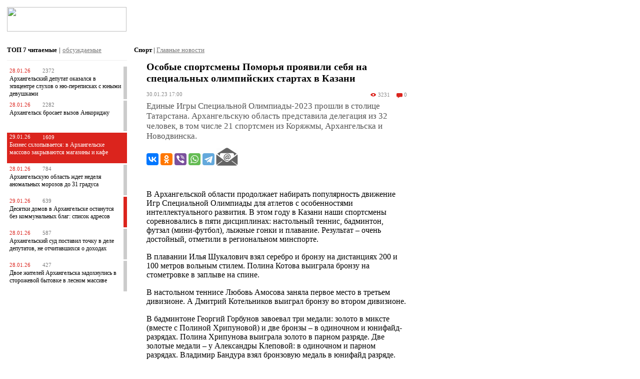

--- FILE ---
content_type: text/html; charset=windows-1251
request_url: https://www.news29.ru/m/sport/Sportsmeny_Pomorja_projavili_sebja_na_Edinyh_Igrah_Specialnoj_Olimpiady_2023/99734
body_size: 19756
content:
<!DOCTYPE html PUBLIC "-//W3C//DTD XHTML 1.0 Transitional//EN" "https://www.w3.org/TR/xhtml1/DTD/xhtml1-transitional.dtd">
<html xmlns="https://www.w3.org/1999/xhtml" xmlns:og="https://ogp.me/ns#" xmlns:fb="https://www.facebook.com/2008/fbml">
	<head>
		<meta http-equiv="Content-Type" content="text/html; charset=windows-1251" />
		<title>Особые спортсмены Поморья проявили себя на специальных олимпийских стартах в Казани - Спорт - Новости Архангельска </title>
		<meta name="keywords" content="новости Архангельска, news 29 ru, бронзу, медали, дивизионе, место, метров, Полина, Елизавета, взял, серебро, дистанции, золотые, выиграла, второе, разряде, парном, Дмитрий, разрядах, юнифайд, одиночном, золото" />
		<meta name="description" content="Единые Игры Специальной Олимпиады-2023 прошли в столице Татарстана. Архангельскую область представила делегация из 32 человек, в том числе 21 спортсмен из Коряжмы, Архангельска и Новодвинска. - новости Архангельска - Спорт" />
		
		<link rel="apple-touch-icon" href="//static.news29.ru/images/apple/apple-touch-icon.png"/>
		<link rel="apple-touch-icon-precomposed" href="//static.news29.ru/images/apple/apple-touch-icon-precomposed.png"/>
		
		<link rel="apple-touch-icon" sizes="152x152" href="//static.news29.ru/images/apple/apple-touch-icon-152x152.png"/>
		<link rel="apple-touch-icon-precomposed" sizes="152x152" href="//static.news29.ru/images/apple/apple-touch-icon-152x152-precomposed.png"/>	 
		<link rel="apple-touch-startup-image" href="//static.news29.ru/images/apple/apple-touch-icon-152x152.png">
		<meta name="apple-mobile-web-app-capable" content="yes" />
		<meta name="apple-mobile-web-app-title" content="News29.ru" />
		<meta charset="windows-1251">
        <script type="text/javascript">!function(){var t=document.createElement("script");t.type="text/javascript",t.async=!0,t.src="https://vk.com/js/api/openapi.js?169",t.onload=function(){VK.Retargeting.Init("VK-RTRG-1196318-hYJ3l"),VK.Retargeting.Hit()},document.head.appendChild(t)}();</script><noscript><img src="https://vk.com/rtrg?p=VK-RTRG-1196318-hYJ3l" style="position:fixed; left:-999px;" alt=""/></noscript>
    	<meta name="viewport" content="width=device-width; initial-scale=1.0; maximum-scale=5">
		<meta name="apple-itunes-app" content="app-id=1005030383">
				<meta property="og:image" content="https://www.news29.ru/i/plb.jpg"/>
								<meta name="og:type" content="article"/>
		<meta name="article:published_time" content="2023-01-30T17:00:00+03:00"/>
		<meta name="article:section" content="Спорт"/>
		<link rel="canonical" href="https://www.news29.ru/m/sport/Sportsmeny_Pomorja_projavili_sebja_na_Edinyh_Igrah_Specialnoj_Olimpiady_2023/99734"/>

        <script type="text/javascript" src="https://vk.com/js/api/openapi.js?167"></script>

        <script type="text/javascript">
          VK.init({apiId: 2236523, onlyWidgets: true});
        </script>


				
		<meta name="og:title" content="Особые спортсмены Поморья проявили себя на специальных олимпийских стартах в Казани - Спорт - Новости Архангельска "/>
		<meta name="og:description" content="Единые Игры Специальной Олимпиады-2023 прошли в столице Татарстана. Архангельскую область представила делегация из 32 человек, в том числе 21 спортсмен из Коряжмы, Архангельска и Новодвинска. - новости Архангельска - Спорт"/>
		<meta property="og:site_name" content="Новости Архангельска и области - News29.ru"/>
    	<meta name="twitter:site" content="@news29_ru"/>
				<!--<link rel="stylesheet" type="text/css" href="//static.news29.ru/css/main.m.css" />-->
		<style>
		html, body {
			margin: 0px;
			font-size: 9pt;
			min-height: 480px;
			font-family: Verdana;
			-ms-text-size-adjust:100%;
			-moz-text-size-adjust:100%;
			-webkit-text-size-adjust:100%;
			text-size-adjust:100%
		}
		
		
		
		body * {
			font-family: Verdana;
			
		}
		
		
		/* Scroller */
		.scrollable {
	        /*height: 300px;
	        width: 480px;*/
	        /*width: auto;*/
			position:relative;
			overflow:hidden;
			clear:both;
	        background-color: transparent;
	        border: none;
	        clear: both;
		}
		
		.ns_news {
		    /*-moz-user-select: none;
		    -webkit-user-select: none;
		    -ms-user-select: none;
		    -o-user-select: none;
		    user-select: none;*/
		}

		
	
		.scrollable div.item {
			display: table-cell;
	        vertical-align: middle;
	        position: relative;
			overflow: hidden;
			background-color: #ddd;
			/*width: 480px;
			height: 300px;	*/	
			text-align: center;
		}
	

		.scrollable .items {
			width:20000em;
			position:absolute;
			clear:both;
			margin:0;
			padding:0;
		}
	  
	    .scrollable .items .item img{
	    	width: auto !important;
	    	height: auto !important;
	    }
	    
	    .scroller_bar .left, .scroller_bar .right{
	    	display: none;
	    }
	    
	    
	    .left, .right, .bulls {
	    	float: left;
	    	cursor: pointer;
	    }
	    
	    
	    .bulls {
	    	margin-top: -5px;
	    }
	    .bulls div.nav {
	    	float: left;
	    	padding: 2px 0px 8px 8px;
	    	width: 11px;
	    	height: 11px;	
	    }
	    
	    .bulls div.bull {
	    	background-image: url(//static.news29.ru/images/design/m/icons/m-icons.png);
	    	width: 10px;
	    	height: 10px;
	    }
	    
	    .bulls div.grey {
	    	background-position: 0px -24px;
	    }
	    
	    .bulls div.red {
	    	background-position: -12px -24px;
	    }
	    
	    
	    
	    
	    .left, .right {
	    	font-weight: bold;
	    }
	    
	    #photoDescribe {
	    	text-align: left;
	    	color: #777;
	    	margin-top: 3px;
	    	font-size: 8pt;
	    }
		
		
		
		.redGLine {
			background-image: url(//static.news29.ru/images/design/m/top-line.png); background-position: 50% 50%; height: 5px; width: 100%
		}
		
		.menuFooterBlock {
			display: block;
		}
		
		
		
		/*.mob_left, .mob_right {
			margin: 15px 0px 2px 0px;
			clear: both;
		}*/
		
		.mob_left {
			width: 240px; 
			padding-top: 0px; 
			background-color: #eee; 
			margin: 7px 0px 7px 0px;
		}
		
		.mob_right {
			width: 180px; padding-top: 0px; background-color: #eee; margin: -1px 0px 7px 0px;
		}
		
		.mob_new {
			width: 100%; padding-top: 0px; background-color: #eee; margin: 15px 0px 10px 0px;
		}
		
		.mob_top {
			
		}
		
		.mob_top div, .mob_top span{
			color: #777;
			font-size: 8pt;
		}
		
		.mob_top div .mob_describe{
			color: #777;
			font-size: 7pt;
		}
		
		.mob_top_padder{
			padding: 8px 7px 0px 7px;
		}
		
		

		.mob_b {
			background-color: #ddd;
			margin: 7px 0px 7px 0px;
			width: 100%;
			clear: both;
			text-align: center;
		}
		
		.mob_b img {
			width: 100%; max-width: 320px; margin: 14px 0px 0px 0px;
		}
		
		.mob_describe {
			color: #777; 
			padding: 1px 5px 3px 5px; 
			/*text-align: center;*/
			font-size: 7pt;
		}
		
		h1 {
			margin: 0px;
			padding: 6px 0px 0px 7px;
			font-size: 9pt;
		}
		.subtitleLinkInActive {
			font-size: 7pt;
		}
		#header {
			background-color: #fff;
			display: block;
		}
		
		#topLine {
			background-image: url(//static.news29.ru/images/design/m/top-line.png); background-position: 50% 50%; height: 5px; width: 100%
		}

		
		#floatMenu{
			/*position: absolute; */
			/*z-index:5000; */
			width: 100%;
			/*max-width: 990px;*/
			display: none; 
			/*cursor: pointer;*/
			background-color: #777; 
			position: fixed; 
			top: 0;	
			bottom: 0;
			right: 0; 
			z-index: 10000;
			overflow-y: scroll ;
			overflow-x: none ;
			/* -webkit-overflow-scrolling: touch;*/
		}
		
		
		
		#Container {
			margin: 0px;
			padding: 0px 3px 0px 3px;
			display: block;
			/*background-color: #eee;*/
		}
		
		#cwInfo {
			float: left;
			height: 80px;
		}
		
		
		.social-icons-color {
			background: url(//static.news29.ru/images/design/m/icons/social.png) no-repeat;
			width: 24px;
			height: 24px;
			display: inline-block;
			margin-right: 15px;
			float: left;
		}
		
		
		.social-icons {
			background: url(//static.news29.ru/images/design/m/icons/social-mono.png) no-repeat;
			width: 24px;
			height: 24px;
			display: inline-block;
			margin-right: 15px;
			float: left;
		}
		
		
		
		.vk {
			background-position: 0px 0px;
		}
		.tw {
			background-position: 0px -25px;
		}
		.yt {
			background-position: 0px -50px;
		}		
		.nl {
			background-position: 0px -75px;
		}
		
		.ig {
			background-position: 0px -100px;
		}
		
		.social-icons-v {
			width: 24px;
			height: 24px;
			display: inline-block;
			margin-right: 15px;
			float: left;
		}
		
		.social-icons-v img {
			border: none;
		}
		
		.voter-icons {
			background: url(//static.news29.ru/images/design/m/icons/voter.png) no-repeat;
			width: 24px;
			height: 24px;
			display: inline-block;
			margin-left: 7px;
			margin-right: 7px;
			float: left;
			cursor: pointer;
		}
		
		.voter-score {
			height: 24px;
			display: inline-block;
			float: left;
			margin-top: 5px;
			
		}
		
		.like:hover {
			background-position: -24px 0px;
		}
		
		.like {
			background-position: 0px 0px;
		}
		
		
		.dislike:hover {
			background-position: -24px -24px;
		}
		
		.dislike {
			background-position: 0px -24px;
		}

		.m-icons {
			background: url(//static.news29.ru/images/design/v/m-icons.svg) no-repeat;
			width: 14px;
			height: 12px;
			display: inline-block;
			margin-right: 3px;
			margin-top: 1px;
			float: left;
		}
		
		.icon-view-normal {
			background-position: -2px 0px;
			
		}
		
		.icon-view-main {
			background-position: -2px -13px;
		}
		
		.icon-comment-normal {
			background-position: -20px 0px;
		}
		
		.icon-comment-main {
			background-position: -20px -13px;
		}
		
		.icon-photo-normal {
			background-position: -54px 0px;
		}
		
		.icon-photo-main {
			background-position: -54px -13px;
		}
		
		.icon-video-normal {
			background-position: -38px 0px;
			width: 12px;
		}
		
		.icon-video-main {
			background-position: -38px -13px;
			width: 12px;
		}
		
		
		
		
		.icon-label, .icon-label-main {
			color: #fff;
			float: right;
			display: inline-block;
			margin-top: 0px;
		}
		.icon-label-normal {
			color: #777;
			float: right;
			display: inline-block;
			margin-top: -1px;
		}
		

		.icon-data {
			margin: 0px 7px 0px 0px;
			color: #fff;
			float: left;
		}
		
		.icon-set {
			margin: 7px;
		}
		
		.icon-set * {
			font-size: 8pt;
		}
		
		
		.lead a {
		 	text-decoration: none;
		}
		
		/*#fullNewConteiner {
			margin-top: 7px;
		}*/
		
		#fullNewConteiner .lead {
			color: #555;
			font-size: 12pt;
		}
		
		#fullNewConteiner  .fulltext {
			
			font-size: 11pt;
			
		}
		
		
		#fullNewConteiner  .fulltext *{
			text-align: left !important;
			font-size: 11pt;
		}
		
		
		
		#weather{
			width: 130px;
			color: #999;
			margin-top: 10px;
		}
		
		.weatherCity {
			float: left; display: inline; margin-right: 17px;
			color: #999;
			margin-top: 12px;
		}
		
		.weatherInfo {
			color: #db241d;
			font-weight: bold;
		}
		
		#currency {
			color: #999;
			margin-top: 10px;
		}
		
		.currencyData{
			color: #db241d;
		}
		
		
		
		#scrollTop{ 
			display:none; 
			z-index:9999; 
			position:fixed;
			bottom:50px; left:10px; width:90px;
			background-color: #fff;
			padding: 10px;
			text-align: left;
			border: 1px solid #999;
		}
		
		
		#scrollTop img {
			margin: 0px 5px 0px 0px;
		}
		
		#scrollTop a {
			font-weight: bold;
			text-decoration: none;
			color: #999;
		}
		
		
		html {
			font-family: verdana;
			font-size: 9pt;
			min-width: 240px;
		}
	
	
		.newItemContainer {
			clear: both;
			padding: 0px 0px 7px 0px;
			display: inline-block;
			
			margin-bottom: 0px;
			margin-top: 0px;
			
			/*margin-right: 3px;
			margin-left: 7px;*/

		}
		
		.infoBox {
			padding: 0px 4px 0px 7px;
			margin-bottom: 7px;
		}
		
		.newsListContainer {
			margin: 0px 4px 0px 7px;
		}
		
		
		.infoBox .newItemBoxContainer {
			
			margin-bottom: 15px;
			clear: both;
			min-height: 115px;
		}
		
		.thinRedBorder {
			border: 1px solid #db241d;
		}
		
		.thinGreyBorder {
			border: 1px solid #ccc;
		}
		
		.topNewContainer {
			margin-bottom: 15px;
		}
		
		.greyBorder {
			border-right: 7px solid #ccc;
		}
		
		.redBorder {
			border-right: 7px solid #db241d;
		}
		
		.redBg {
			background-color: #db241d;
		}
		
		
		.redBg *{
			color: #fff !important;
		}
		
		
		
		
		
		.infoBox .newItemBoxContainer .dataContainer {
			display: table-cell;
		}
		
		

		.infoBox .newItemBoxContainer .imageContainer {
			float: left;
		}
		
		
		/*.infoBox .newItemBoxContainer .title{
			min-height: 78px;
			margin: 7px;
		}*/
		.infoBox .newItemBoxContainer .title a{
			text-decoration: none;
			color: #000;
			
		}
		
		.infoBox .newItemBoxContainer .stat{
			float: left;
		}
		
		
		
		.topNew {
			clear: both;
			padding: 0px 0px 0px 0px;
			margin: 0px 0px 0px 0px;
			display: inline-block;
			background-color: #777;
		}

		.topNew .breaker{
		  	clear: both;
		  	margin-top: 0px;
		  	padding-top: 2px;
		}
				
		.newItemContainer .imageContainer img {
			min-width: 85px;
			max-width: 85px;
			border: 1px solid #ccc;
			padding: 0px;
		}
		
		.commentItemContainer {
			margin-bottom: 18px;
		}
		
		.newItemContainer .dataContainer, .commentItemContainer .dataContainer {
			display: table-cell;
		}
		
		
		.newItemContainer .dataContainer .title {
			color: #c22;
			font-weight: bold;
			display: block;
			margin-bottom: 5px;
			
		}
		
		.commentItemContainer .commentInfoContainer .name {
			color: #db241d;
			font-weight: bold;
			display: block;
			margin-bottom: 5px;
		}
		
		.commentItemContainer .commentInfoContainer .adresse {
			color: #777;
			font-weight: normal;
			cursor: pointer;
		}
		
		
		
		
		.newItemContainer .dataContainer .title a {
			font-size: 10pt;
			
		}
		
		.topNew .dataContainer .title {
			color: #fff;
			font-weight: bold;
			display: block;
			margin-bottom: 5px;
			
		}
		
		.topNew .title {
			margin: 7px;
		}
	

		.newItemContainer .dataContainer .lead a {
			color: #000;
			text-decoration: none;
			
		}
		

		.newItemContainer .dataContainer .full_short_info {
			margin: 7px 0px 0px 0px;
			display: block;
			clear: both;
		}
		
		.newItemContainer .dataContainer .full_short_info .author span {
			color: #db241d;
			font-size: 7pt;
			font-weight: bold;
			text-decoration: underline;
		}
		
		.full_short_info {
			display: block;
		}
		
		.full_short_info div {
			color: #888;
			font-size: 8pt;
			
		}
	
		
		.full_short_info .info {
			float: left;
			display: block;
		}
		
		.full_short_info .info .video a {
			color:  #db241d;			
		}
		
		.newItemContainer .full_short_info .comment {
			color: #888;
			font-size: 7pt;
			border: 1px solid #ccc;
			width: 185px;
			min-height: 10px;
			margin: 0px 5px 0px 15px;
			float: left;
			padding: 11px;
		}
		
		.newItemContainer .full_short_info .unreadComments{
			clear: both; padding-top: 7px;
			margin-bottom: 25px;
		}
		.newItemContainer .full_short_info .unreadComments a{
			font-size: 10pt;
			color:  #db241d;	
		}
		.newItemContainer .full_short_info .unreadComments div{
			font-size: 10pt;
			text-decoration: underline;
			cursor: pointer;
		}
		
		
		
		#rightContainer, #leftContainer {
			min-height: 400px;
			background-color: #fff;
			/*border: 1px solid #ccc;*/
			/*padding: 3px;*/
		}
		
		#rightContainer{
			margin-left: 3px;
		}
		
		
		
		#leftContainer {
			float: left;
			/*width: 245px;*/
		}
		
		.Paginator {
			margin: 7px;
			display: block;
		}
		
		#mainContainer {
			display: block;
			background-color: #fff;
		}
		
		
		#fullNewConteiner {
		 margin: 7px 7px 10px 10px;
		}
		
		#fullNewConteiner .title {
			font-size: 12pt;
			font-weight: bold !important;
			color: #000;
			margin-top: 15px;
		}
		
		a.linkComPages {
			color: #db241d;
		}
		
		a.linkComPages, .comPageSelected{
			border: 1px solid #ddd;
			padding: 5px;
			display: block;
			width: auto;
			min-width: 15px;
			height: 15px;
			float: left;
			font-size: 9pt;
			margin-right: 3px;
			background-color: #f1f1f1;
		}
		
		#siteLogo {
		  	width: 117px;
		  	height: 24px;
		  	margin: 7px 0px 7px 7px;
		  	float: left;
		  	/*background:url(//static.news29.ru/images/design/m/logo/m-logo.png) no-repeat;*/
		  	background-position: 0px 0px;
		}
		
		
		
		#rightContainer, .comment, #leftContainer,/* .dataContainer .lead, .imageContainer,*/ .dataContainer .author/*, .dataContainer .viewscount */{
			display: none;
		}

		
		#newsContainer .title {
			color: #000;
			font-weight: bold;
			display: block;
			margin:  14px 0px 14px 0px;
		}
		
		#newsContainer .lead {
			font-weight: normal;
			margin: 0px 0px 7px 0px;
		}
		
		#newsContainer .fulltext  {
			margin: 7px 0px 7px 0px;
		}
		
		
		.menuItem {
			margin: 0px 14px 0px 14px;
			padding: 12px 10px 12px 5px; background-color: #777; color: #fff;
			border-bottom: 1px solid #ccc; display: block;
			text-decoration: none;
			font-size: 10pt;
		}
		
		#closeMenu {
			text-align: center; 
			width: 25px; 
			height: 25px; 
			cursor: pointer;
			margin: 0px 0px 0px 0px;
			background:url(//static.news29.ru/images/design/m/logo/m-logo.png) no-repeat;
		  	background-position: -290px 0px;
		  	margin-top: -30px;
			margin-right: 2px;
		  	float: right;
		}
		
		#closeMob {
			text-align: center; 
			width: 18px; 
			height: 25px; 
			cursor: pointer;
			margin: -3px 0px 0px 0px;
			background:url(//static.news29.ru/images/design/m/logo/m-logo.png) no-repeat;
		  	background-position: -290px 0px;
		  	float: right;
		}

		#mobileMenuButton {
			cursor: pointer;
			width: 25px; 
			height: 25px; 
			padding: 0px 0px 0px 0px; 
			float: right;
			margin-top: -30px;
			margin-right: 3px;
			background:url(//static.news29.ru/images/design/m/logo/m-logo.png) no-repeat;
		  	background-position: -250px 0px;
		}
		
		#mobileLoginButton {
			cursor: pointer;
			width: 25px; 
			height: 25px; 
			padding: 0px 0px 0px 0px; 
			float: right;
			margin-top: -30px;
			margin-right: 35px;
			background:url(//static.news29.ru/images/design/m/logo/m-logo.png) no-repeat;
		  	background-position: -590px 0px;
		}
		
		
		#mobileLoginButtonL {
			cursor: pointer;
			width: 25px; 
			height: 25px; 
			padding: 0px 0px 0px 0px; 
			float: right;
			margin-top: -30px;
			margin-right: 35px;
			background:url(//static.news29.ru/images/design/m/logo/m-logo.png) no-repeat;
		  	background-position: -550px 0px;
		}
		
		
		
	
		.topNew .title a{
			color:  #fff;
			font-size: 10pt;
			font-weight: bold;
			text-decoration: none;
		}
		
		.newItemContainer .title a{
			font-size: 9pt;
			color:  #000;
			font-weight: normal;
			text-decoration: none;
		}
		
		
	
		
		.newItemInfo * {
			color: #999;
		}
		
		.newItemInfo {
			color: #999;
		}
		
		
		#bannerP_1{
			clear: both;
			margin-top: 0px;
			width: 100%;
			text-align: center;
			background-color: #ddd;
		}
		
		.zen_title {
			margin-right: 5px;
			text-align: right;
		}
		.zen_title a {
			color: #555;
			font-size: 7pt;
		}
		
		.zen_title a:hover {
			color: #000;
			
		}
		
		.subtitleLinkInActive {
			color: #555;
		}
		.subtitleLinkInActive:hover {
			color: #000;
		}
		
		.topListSelect {
			padding: 7px 0px 12px 0px;
			border-bottom: 1px solid #eee;
		}
		
		.mainListSelect {
			padding: 7px 0px 2px 0px;
			/*border-bottom: 1px solid #eee;*/
		}
		
		.mainNew {
			margin-top: 9px;
		}
		.mainListSelect span{
			color: #777;
			text-decoration: underline;
		}
		
		
		
		.topListSelect span{
			cursor: pointer;
		}
		
		
		.topList {
			padding-top: 10px;
			width: 100%;
		}
		
		.topList .red {
			color: #db241d;
			margin-right: 7px;
		}

		.topList div.item {
			margin-bottom: 3px;
			font-size: 8pt;
			padding: 0px;
			color: #777;
			width: 100%;
			min-height: 55px;
			clear: both;
		}
		
		.topList div.itemTop {
			min-height: 55px;
			padding: 3px 0px 3px 0px;
			margin-left: 5px;
			margin-top: 2px;
		}
		
		.topList div.bGrey {
			border-right: 7px solid #ccc;
		}
		
		.topList div.bRed {
			border-right: 7px solid #db241d;
		}
		
		.topList div.bgRed {
			background-color: #db241d;
			border-right: 7px solid #db241d;
		}
		
		.topList div.bgRed * {
			color: #fff !important;
		}
		
		.topList div a{
			color: #000;
			text-decoration: none;
		}
		
		.topList {
			width: 240px;
		}
		
		/*РџРѕРґРІР°Р»*/
	    .menuFooterBlock {
	   		background-color: #777; clear: both;
	    }
	    .menuFooter * {
	    	font-size: 8pt;
	    } 
	    
	    .menuFooter {
	    	background: #eee; width: 100%; color: #777; padding: 10px 0px 0px 0px;
	    } 
	    
 		.footerMB {
	    	margin: 0px 10px 0px 10px;
	    }
	    .menuFooter a {
	    	text-decoration: none;
	    }
	    .menuFooterBlock .menuItem {
	    	margin-top: 0px; padding-left: 4px; padding-right: 0px; border-bottom: none;
	    	padding-bottom: 17px;
	    }
		
	    .footerLinks {
	    	display: none;
	    }
	    
	    .footerBreaker {
	    	clear: both;
	    	padding-top: 5px;
	    }
	    .fApps {
	    	float: left;
	    	margin-top: 25px;
	    }
	    
	    .fAge {

	    	font-size: 12pt; 
	    	float: right; 
	    	margin-top: 7px; 
	    	color: #c00; 
	    	font-weight: bold;
	    }
	    
	   
	    
	    .footerLB {
	    	margin-top: 5px; float: left; width: 80%;
	    }
	    
	    .extraFooter {
	       
	    	padding: 5px 5px 10px 5px;
	    	margin-top: 12px;
	    }
	    
	    #footerLinkCond {
	    	display: none;
	    }
	    
	    
	    .fsCounters {
			display: none;
		}
		
		
		.fulltext .author, .fulltext .author span{
			font-size: 9pt !important;
		}
		
		#pre-comments {
			margin: 15px 5px 0px 0px;
		}
		
		.commentItemContainer {
			padding: 5px 5px 5px 0px;
		}
		
		
		
		@media only screen and (min-width: 1px) {
			#bannerP_1 img{
				width: 100%;
				height: auto;
			}
			
		}
		
		@media only screen and (min-width: 640px) {
			#bannerP_1 img{
				max-width: 640px;
			}
		}

		
		
		
		@media only screen and (min-width: 1px) {
		  
		#vk-log, #n29-log {
			width: auto;
			max-width: 350px;
		}
		
		#mLoginFrm {
			width: auto;
			max-width: 370px;
		}
		
			
	
		#menuPadder{
			background-color: #444; 
			padding-left: 0px;
		}
		
		.menuFooterBlock {
			display: block;
		}
			.infoBox .newItemBoxContainer .imageContainer img {
				max-width: 85px;
				max-height: 85px;
			}	
			
			
			
			.infoBox .newItemBoxContainer {
				margin-bottom: 15px;
				min-height: 87px;
			}
			
			.infoBox .newItemBoxContainer .title{
				min-height: 56px;
				margin: 4px
			}

			
			.infoBox .newItemBoxContainer .title a{
				font-size: 10pt;
			}
			
			
			.menuItem {
			margin: 0px 7px 0px 7px;
		}
			
		
		  .mob_b {
			display: block;
		  }
		  
		  /*#siteLogo {
		  	width: 70%;
		  }*/
		  
		  #cwInfo {
		  	display: none;
		  }
		  #videoList {
			 margin-left: 0px;
		  }
		  
		  #newsList{
		  	/*margin: 15px 0px 0px 10px;
		  	font-size: 13pt;
		  	font-weight: bold;*/
		  }
		  
		  #imagesFrame{
		   margin: 0px 0px 0px 0px;
		  	/*width: auto;*/
		  	/*margin-left: 51px;*/
		  }
			
		 #Container {
				padding: 0px;
				display: block;
				margin: 0px 7px 0px 5px;
				/*background-color: #eee;*/
		 }
		
		 #mainContainer {
				width: 100%;
				float: left;
				/*padding: 0px 7px 0px 5px; */
		 }
		 #fullNewConteiner {
		 	margin: 7px 7px 10px 7px;
		 }
		 
		 
		 
		 #fullNewConteiner .fulltext {
			margin-left: 0px;
			margin-top: 30px;
		 }
		  #fullNewConteiner .fulltext_eq_pad {
			margin-left: 0px;
		 }

		  .line_separator {
		    clear: both;
			border-top: 1px solid #888;
			margin: 40px 0px 0px 0px;
		  }  
		  
		  /*#floatMenu{
			position: absolute; 
			z-index:100; 
			top: 8%; 
			left: 0px; 
			width: 100%; 
			display: none; 
			cursor: pointer;
		  }*/
		  
		  html * {
		  	font-size: 10pt;
		  } 


		  
		  		/*В«РґРµСЃСЊ СЃС‚РёР»Рё Р±РѕР»РµРµ СЂР°Р·СѓРјРЅС‹С…, РЅРѕ РІСЃРµ РµС‰Рµ РјРѕР±РёР»СЊРЅС‹С… СѓСЃС‚СЂРѕР№СЃС‚РІ. Android, iPhone  Рё С‚Р°Рє РґР°Р»РµРµ.*/
		  #rightContainer, 
		  #cwInfo, .comment, 
		  #leftContainer, 
		  .dataContainer .lead, 
		  .dataContainer .author/*, 
		  .dataContainer .viewscount*/ {
			display: none;
		  }
		   .topNew  .dataContainer .lead{
			 display: none;
		  }
		  
		  
		  .newItemContainer .imageContainer {
				float: left;
				padding: 0px 15px 0px 0px;
				margin-top: 3px;
		  }
		  
		  .topNew .imageContainer {
		 	    float: left;
		 	    padding: 0px 0px 0px 0px;
		 	    width: 100%;
		  }
		  
		  .topNew .imageContainer img{
		 	   /* float: left;
		 	    padding: 0px 0px 0px 0px;*/
		 	    width: 100%;
		  }
		  
		  
		  .newItemContainer .title{
			min-height: 70px;
		  }
		  
		  #myFeedback .date {
		    color: #888;
			font-size: 8pt;
		  }
		  
		  #fullNewConteiner .date {
			color: #888;
			font-size: 8pt;
		  }
		  
		  #fullNewConteiner .issue {
			color: #000;
			text-align: left;
			float: left;
			/*font-size: 12pt;*/
			font-weight: bold;
		  }
		
		  
		  .newsInfoContainer, .commentInfoContainer {
		 	clear: both;
		 	widht: 100%;
		 	background-image: url(//static.news29.ru/images/design/m/grey-line.gif);
		 	background-repeat: repeat-x;
		 	background-position: 0px 10px;
		 	color: #888;
		 	/*margin-bottom: 14px;*/
		 	margin-bottom: 4px;
		 	/*margin-right: 5px;*/
		  }

		
		
		
		
		
		.newsInfoContainer .date {
			float: left;
			background: #fff;
			padding: 0px 10px 0px 0px; 
			font-size: 8pt;
			width: 92px;
		}
		
		.commentInfoContainer .name {
			float: left;
			background: #fff;
			padding: 0px 10px 0px 0px; 
			font-size: 8pt;
			/*min-width: 92px;*/
		}
		
		.commentInfoContainer .dataContainer .date {
			width: 92px;
			float: left;
		}
		
		.commentInfoContainer .dataContainer .message {
			float: left;
		}
		
		
		
		
		.newsInfoContainer .issue {
			visibility: hidden;
			float: right;
			background: #fff;
			padding: 0px 0px 0px 10px; 
			font-size: 8pt;
		}

		
		.newItemContainer .icon{
			margin-left: 3px;
			width: 14px;
		}
		  
		  
		}
		
		
	
		@media only screen and (min-width: 240px) {
		
		
		
		
		
		/*
		.infoBox .newItemBoxContainer .title{
			margin-left: 5px;
		}
*/
		
		.mob_b {
			display: block;
		  }
		/*В«РґРµСЃСЊ СЃС‚РёР»Рё Р±РѕР»РµРµ СЂР°Р·СѓРјРЅС‹С…, РЅРѕ РІСЃРµ РµС‰Рµ РјРѕР±РёР»СЊРЅС‹С… СѓСЃС‚СЂРѕР№СЃС‚РІ. Android, iPhone  Рё С‚Р°Рє РґР°Р»РµРµ.*/
		  #rightContainer, 
		  #cwInfo, .comment, 
		  #leftContainer, 
		  .dataContainer .lead, 
		  .dataContainer .author/*, 
		  .dataContainer .viewscount*/ {
				display: none;
		  }
		  
		  .dataContainer .full_short_info * {
			font-size: 8pt;
		  }
		  
		  html * {
		  	font-size: 10pt;
		  } 
		  .line_separator {
		    clear: both;
			border-top: 1px solid #888;
			margin: 40px 0px 0px 0px;
		  }  
		
		  /*#floatMenu{
			position: absolute; 
			z-index:100; 
			top: 8%; 
			left: 0px; 
			width: 240px; 
			display: none; 
			cursor: pointer;
		  }*/
		  
	
		}
		@media only screen and (min-width: 320px) {
		
		
			#siteLogo {
		  	width: 160px;
		  	height: 32px;
		  	background-position: 0px -150px;
		  	margin: 7px 0px 7px 7px;
			}
		
			#mobileMenuButton {
				width: 32px; 
				height: 32px; 
				margin-top: -37px;
				margin-right: 2px;
				background-position: -250px -150px;
			}
			
			#mobileLoginButton {
				width: 32px; 
				height: 32px; 
				margin-top: -37px;
				margin-right: 42px;
				background-position: -590px -150px;
				
			}
			
			#mobileLoginButtonL {
				width: 32px; 
				height: 32px; 
				margin-top: -37px;
				margin-right: 42px;
				background-position: -550px -150px;
				
			}
			
			#closeMenu {
				width: 32px; 
				height: 32px; 
				margin-top: -37px;
				margin-right: 0px;
				background-position: -290px -150px;
			}
		
		
		
		
		
			.infoBox .newItemBoxContainer .imageContainer img {
				max-width: 90px;
				max-height: 90px;
			}	
			
			.infoBox .newItemBoxContainer {
				
				margin-bottom: 15px;
				min-height: 92px;
			}
			
			.infoBox .newItemBoxContainer .title {
				
				margin-left: 10px;
				
			}
		
		
			.infoBox .newItemBoxContainer .stat {
				
				margin-left: 2px;
			}
			
			.topNew .imageContainer{
				width: 100%;
				margin: 0px;
				padding: 0px;
		   } 
		  
		  .footerLinks {
	    	display: block;
	    	
	      }
		
		}
			
		@media only screen and (min-width: 480px) {
		.footerMB {
	    	margin: 0px 14px 0px 17px;
	    }
	    
	    .mob_top_padder{
			padding: 8px 14px 0px 14px;
		}
		
	    .extraFooter {
	       
	    	padding: 14px 14px 14px 17px;
	    }
		 .footerBreaker {
	    	clear: none;
	    	margin-top: 0px;
	    	padding-top: 0px;
	     }
	    .fApps {
	    	margin-left: 50px;	
	    	margin-top: 0px;
	    }
		
		.topNew .imageContainer img{
				width: 80%;
				margin: 0px;
				padding: 0px;
				max-width: 80%;
		} 
		
		.mob_b {
			display: block;
		 }

		.infoBox {
			margin-right: 10px !important;
		}
		
		.menuItem {
			margin: 0px 14px 0px 14px;
		}
		
		.newsListContainer {
			margin-right: 12px !important;
		}
		/*html * {
		  	font-size: 9pt;
		} 
		*/
		.infoBox .newItemBoxContainer .title{
				min-height: 75px;
				margin: 7px;
				
				
		}

		
		.infoBox .newItemBoxContainer .title a{
			font-size: 11pt;
		}
		
		.infoBox .newItemBoxContainer .imageContainer img {
			max-width: 115px;
			max-height: 115px;
		}
		
		.infoBox .newItemBoxContainer {
			
			margin-bottom: 15px;
			min-height: 117px;
		}

		
		.newItemContainer .title{
			height: auto;
			min-height: 15px;
		}

		
		
		.newItemContainer .title a{
			font-weight: bold;
			/*font-size: 7pt !important;*/
		}
		
		.newItemContainer .lead a{
			font-weight: norlmal;
			/*font-size: 6pt !important;*/
		}
		
		#fullNewConteiner .lead {
			/*font-size: 13pt !important;*/
			
		}
		
		#fullNewConteiner .title {
			/*font-size: 15pt !important;*/
		}

		#fullNewConteiner  .fulltext * {
			/*font-size: 7pt !important;*/
			
		}
		#fullNewConteiner  .fulltext {
			/*font-size: 7pt !important;*/
			
		}
		
		
		.mainListSelect * {
			/*font-size: 7pt;*/
			
		}
		
		
		#siteLogo {
		  	width: 186px;
		  	height: 38px;
		  	background-position: 0px -50px;
		  	margin: 14px 0px 14px 14px;
		}
	
		#mobileMenuButton {
			width: 35px; 
			height: 35px; 
			margin-top: -52px;
			margin-right: 14px;
			background-position: -250px -50px;
		}
		
		#mobileLoginButton {
			width: 35px; 
			height: 35px; 
			margin-top: -52px;
			margin-right: 64px;
			background-position: -590px -50px;
		}
		
		#mobileLoginButtonL {
			width: 35px; 
			height: 35px; 
			margin-top: -52px;
			margin-right: 64px;
			background-position: -550px -50px;
		}
		
		
		
		#closeMenu {
			width: 35px; 
			height: 35px; 
			margin-top: -52px;
			margin-right: 12px;
			background-position: -290px -50px;
		}
		
		
		
		
		/*.newItemContainer {
			padding-left: 7px;
		}
		*/
		.infoBox {
			padding-left: 15px;
		}
		
		.newsListContainer {
			margin-left: 15px;
		}
		
		
		
		
		
		/*#closeMenu {
			right: 13px; 
			top: 20px; 
		}*/
		
		.newsInfoContainer .issue {
			visibility: visible;
		}
		

		.dataContainer .full_short_info * {
			font-size: 8pt;
		}
		
		#fullNewConteiner {
		 margin: 7px 10px 10px 14px;
		}
			
		#Container {
				margin: 0px 0px 0px 0px;
				padding: 0px;
				display: block;
		}
		

		#fullNewConteiner .fulltext {
			margin-left:  30px;
			margin-right: 30px;

		}
		
		#fullNewConteiner .fulltext_eq_pad {
			margin-left:  30px;
			margin-right: 5px;
		}
		#imagesFrame{
		   margin: 0px 5px 0px 0px;
		}
		
		#allCommentsS{
		margin-right: 5px;
		}
		
		
		/*#floatMenu{
			position: absolute; 
			z-index:100; 
			top: 90px; 
			left: 0px; 
			width: 248px; 
			display: none; 
			cursor: pointer;
		}*/
		  
		  .dataContainer {
		  	display: table-cell;
		  }
		  
		  .dataContainer .lead{
			display: block;
		  }
		  
		  /*#cwInfo, */.newItemContainer .dataContainer .lead,/*.newItemContainer .dataContainer .author,*/.newItemContainer .dataContainer .viewscount {
				display: block;
		  }
		  
		  .newItemContainerM .lead {
		  	display: none;
		  }

		  .newItemContainer .comment {
				display: none;
		  }	
		  
		  
		  #leftContainer,#rightContainer, .line_separator, .comment  {
				display: none;
		  }
		  
	
		}
		
		
		@media only screen and (min-width: 768px) {
	    
		
		/*#floatMenu{
			width: 75%;
		}
		*/
		#mob_new {
			margin-left: 51px;
		}
		.fulltext .author, .fulltext .author span{
			font-size: 10pt !important;
		}
		.extraFooter {
	    	padding: 7px 14px 7px 14px;
	    	background-color: #ccc;
	    	margin-top: 20px;
	    }
	    
	    #footerLinkCond {
	    	display: block;
	    }
		.fsInfo {
			width: 70%; 
		}
	    .fsCouters {
	    	width: 29%; 
	    }
		/*С•Р»Р°РЅС€РµС‚С‹ РІ СЂРµР¶РёРјРµ portrait.*/
		/*#menuPadder{ 
			padding-left: 260px;
		}*/
		/*#floatMenu {
			min-height: 900px;
		}*/
		.menuFooterBlock {
			/*display: none;*/
		}
		.infoBox {
			margin-right: 2px !important;
			/*padding-right: 7px !important;*/
		}
		
		.mob_b {
			display: none;
		  }
		  #rightContainer {
			display: none;
		  }
		  

		  
		  .mainListSelect * {
			font-size: 10pt;
			
		  }
		  
		  .newItemContainer .title a{
			font-weight: bold;
			font-size: 9pt !important;
			}
			
			.newItemContainer .lead a{
				font-weight: norlmal;
				font-size: 9pt !important;
			}
			

		
		  
		#fullNewConteiner .lead {
			font-size: 13pt !important;
			
		}
		
		#fullNewConteiner .title {
			font-size: 15pt !important;
		}

		/*#fullNewConteiner  .fulltext {
			font-size: 12pt !important;
			
		}*/
		#fullNewConteiner  .fulltext {
			font-size: 12pt !important;
			
		}
		  
		  
		  
		  
		  .topList a {
			  font-size: 9pt !important;
		  }
		  
		  .topList .red {
			  font-size: 8pt;
		  }
		  
		  .infoBox .newItemBoxContainer .title a{
			font-size: 12pt;
		  }
		  
		  .topList .icon-set {
			  
			 
		  }		 
		  .topList .icon-data {
			  
			  margin-top: 1px;
		  }
		  
		  
		  .topNew .lead a {
			  font-size: 9pt !important;
		  }
		  
		  .topNew .lead {
			  display: table-cell !important;
			  padding-right: 10px;
			  
		  }
		  
		  .topNew .title a {
			  font-size: 13pt !important;
		  }
		  
		
		  .topNew .imageContainer{
				width: 50%;
				margin: 0px 15px 0px 20px;
				padding: 0px;
		  } 
		  
		  .topNew .imageContainer img{
				width: 100%;
				margin: 0px 0px 0px 0px;
				padding: 0px;
				max-width: 100%;
		  } 
		  
		  .topNew .title{
			margin-left: 20px;
			margin-top: 15px;
			margin-bottom: 15px; 
		  }
		  
		  .topNew .icon-set{
			margin-left: 20px;
			 
		  }
		  
		  
		  .topNew .dataContainer .lead{
			 display: block;
		  }
		  
		  .topNew .lead a{
				color: #fff;
		  }
		  
		  
		  
		  /*.topNew .breaker{
		  	clear: none;
		  }*/
		
		 
		  .newItemContainer .dataContainer .lead{
			 min-height: 55px;
		  }
		   
		  .newItemContainer .dataContainer .lead a{
				font-size: 8pt;
		  }
		  
		  #siteLogo {
		  	width: 239px;
		  	height: 49px;
			background-position: 0px -100px;
		  }
		  /*
		  #closeMenu {
			right: 15px; 
			top: 24px; 
		  }*/
		 #mobileMenuButton {
			width: 39px; 
			height: 39px; 
			margin-top: -63px;
			margin-right: 11px;
			background-position: -250px -100px;
		}
		
		#mobileLoginButton {
			width: 39px; 
			height: 39px; 
			margin-top: -63px;
			margin-right: 71px;
			background-position: -590px -100px;
		}
		
		#mobileLoginButtonL {
			width: 39px; 
			height: 39px; 
			margin-top: -63px;
			margin-right: 71px;
			background-position: -550px -100px;
		}
		
		
		 #closeMenu {
			width: 39px; 
			height: 39px; 
			margin-top: -63px;
			margin-right: 11px;
			background-position: -290px -100px;
		}
		
		

		  
		  #imagesFrame{
		  	 margin: 0px 3px 0px 25px;
		  	/*width: auto;*/
		  	/*margin-left: 51px;*/
		  }
		  
		  #fullNewConteiner .fulltext,#fullNewConteiner .fulltext_eq_pad {
			margin-left: 25px;
			margin-right: 3px;
		  }
		  
		  #videoList {
			margin-left: 25px;
		  }
		  
		  .dataContainer .viewscount {
				margin-top: 12px;
		  }

		  /*#cwInfo {
		  	display: block;
		  }*/
		  #leftContainer {

				width: 240px;
				position: relative;
				display: block;
				float: left;
				/*margin-right: 3px;*/
				
		  }
		  
		   #mainContainer {
				max-width: 66%;
				float: left;
				/*border: 1px solid #ccc;*/
		   }
			
		   .newItemContainer .full_short_info .comment
		   {	
		   	float: right;
		   	margin-right: 0px;
		   	margin-left: 100px;
		   	margin-top: 5px
		   }
		   .newItemContainer .comment {
				display: block;
				/*float:right;*/
				/*float: right; */
				/*clear: both;*/
				/*margin-right: 0px; 
				margin-left: 0px*/
				
		   }
		   	
		   #bannerP_13 {
		   		display: inline-block;
			}
		
		  
		}
		
		
		@media only screen and (min-width: 1024px) {
		
		   #bannerP_13 {
		   		display: none;
		   }
	      .fsCounters {
			display: block;
		  }
		  
		  
		  
		/*С•Р»Р°РЅС€РµС‚С‹ РІ СЂРµР¶РёРјРµ landsacape.*/
		  #leftContainer {
				/*width: 245px;*/
				position: relative;
				display: block;
				float: left;
		  }
		  
		  #rightContainer {
			    margin-top: 35px;
				width: 180px;
				position: relative;
				display: block;
				float: left;
				margin-left: 0px;
				margin-right: 8px;
		  }
		  
		  #mobileMenuButton {
				width: 39px; 
				height: 39px; 
				margin-top: -63px;
				margin-right: 15px;
				background-position: -250px -100px;
			}
			
			
			 #closeMenu {
				width: 39px; 
				height: 39px; 
				margin-top: -63px;
				margin-right: 13px;
				background-position: -290px -100px;
			}
		  
		  #mainContainer {
				max-width: 56%;
				float: left;
		  }
		  #imagesFrame {
				margin-right: 5px;
		  
		  }
		  
		  .newItemContainer .full_short_info .comment
		   {	
		   	float: left;
		   	margin-right: 0px;
		   	margin-left: 20px;
		   	margin-top: 0px
		   }
		  
		  html, body { 
				max-width: 1024px;
			}
			
		   
		}
		
		
		@media only screen and (min-width: 1025px) {
	  		html, body { 
				max-width: 100%;
			}
			html, body { 
				width: 100%;
			}
	  		#htmlPage {
 
				max-width: 1024px;

	  		}
	  		 #cwInfo {
		  	display: block;
		  }
		  
		  
		  	#subMenuTrg {
			  	height: 15px;
			  	padding-top: 5px;
			  	cursor: pointer;
		  	}
		  
	  		.nTop *, #floatSubTop *, #xTopMenuD * {
	  			font-size: 9pt !important;
	  		}
	  		
	  		.xDotMore {
	  			float: left;
	  			border-radius: 3px;
	  			height: 6px;
	  			width: 6px;
	  			background-color: #db241d;
	  			margin-left: 4px;
	  		}
	  		
	  		.nTop a {
	  			color: #777;
	  			text-decoration: none;
	  			
	  		}
	  		
	  		.nTop a:hover {
	  			color: #db241d;
	  			text-decoration: underline;
	  		}
	  		
	  		
	  		
	  		#floatSubTop a {
	  			color: #000;
	  		}
	  		
	  		/*#header * {
	  			font-size: 8pt !important;
	  		}*/

			.topMenuSelected
			{
				background-color: #db241d; 
				color: #fff; 
				text-align: center; 
				font-weight: bold; 
				
				/*font-size: 8pt;*/
				padding: 3px 5px 0px 5px;
				margin: 0px;
				float: left;
			}
			
			
			.topMenuSelectedX {
			 	background-color: #fff; 
			 	border-bottom: 4px solid #db241d; 
				
				text-align: center; 
				
				font-weight: normal; 
				/*font-size: 8pt;*/
				padding: 3px 0px 0px 0px;
				margin: 0px;
				float: left;
			}
			
			.topMenuSelectedX > a{
			color: #db241d; 
			display: block;
			padding-bottom: 6px;
			}
			
			.topMenu
			{
				background-color: #fff; 
				color: #777; 
				text-align: center; 
				font-weight: normal; 
				/*font-size: 8pt;	*/
				padding: 3px 0px 0px 0px;
				margin: 0px;
				float: left;
			}
			
			
			.topMenuSep
			{
				background-color: #fff; 
				color: #777; 
				text-align: center; 
				font-weight: normal; 
				/*font-size: 8pt;	*/
				padding: 3px 7px 0px 7px;
				margin: 0px;
				float: left;
			}
			
			
			
			
			
			.topMenuSelected .topMenuLink
			{
				color: #fff;
			}
			
			.topMenuSelected .topMenuLink:hover
			{
				color: #fff;
				text-decoration: none;
			}
			
			.topMenuLink
			{
				color: #444; 
				text-decoration: none;
			}
			
			
			.topMenuLink:hover
			{
				color: #db241d; 
				text-decoration: underline;
			}
			
			#topMenuLogin
			{
				background-color: #fff;
				color:  #db241d; 
				text-align: center; 
				font-weight: normal; 
				font-size: 8pt;	
				padding: 3px 0px 0px 0px;
				margin: 0px;
			}
			
			#topMenuLogin div{
				/*font-size: 8pt !important;	*/
				color:  #db241d !important; 
			}
			
			.topMenuLoginW
			{
				background-color: #fff; 
				color: #db241d; 
				text-align: center; 
				font-weight: normal; 
				/*font-size: 8pt;	*/
				padding: 4px 3px 5px 3px;
				margin: 0px;
			}
			
			.topMenuLoginW a
			{
				color: #db241d; 
			}

	  		
	  		
				  		
			.qSearchText
			{
				border: 1px solid #c1c1c1;
				color: #999;
				margin: 1px 3px 1px 0px;
				padding: 0px;
			}
			
			.qSearchText input
			{
				padding: 3px;
				border: none;
				color: #999;
				margin: 0px;
			}
			
			#seachIcon {
				margin: 2px 2px 1px 0px;
				width: 18px;
				height: 17px;
				padding: 0px;
				cursor: pointer; 
			}
			
			#q {
				width: 119px; 
				/*background-image: url(//static.news29.ru/images/design/yandex-hint.png);*/
				background-position: 2px 4px; 
				background-repeat: no-repeat; 
				background-color: #fff;
			}

	  		
	  		
	  		.footerLinks a {
	  			color: #fff;
	  			font-size: 8pt;
	  		}
	  		
	  		.redGLine {
	  			background-image: none;
	  			background-color: #db241d;
	  		}
	  		
	  		#mobv {
			color: #db241d; 
			text-decoration: underline;
			}
			
			#mobv:hover {
				color: #000; 
	
			}
		
			.weatherInfo {
				border: 1px solid #eee;
				padding: 2px 2px 2px 2px;
				/*width: 102px;*/
				margin-left: 10px;
				margin-right: 10px;
			}

			
			.weatherInfo a {
			color: #db241d; 
			}
						
			.weatherInfo .g{
			 float: left;
			
			}
			
			.weatherInfo .img{
			float: right;
			margin-top: 7px;
			/*width: 35px;*/
			}
			
			
			.weatherInfo  .img img{
				width: 35px;
			}
			
			.weatherInfo .temperature{
				font-size: 12pt; font-weight: bold; color: #db241d; text-align: center;
			}
			
			/*
			.weatherInfo .temperature sup{
				margin-top: -3px;
			}
			*/
			.weatherInfo .city{
				font-size: 7pt;
				font-weight: normal
			}
			
			.weatherInfo .city a{
				font-size: 7pt;
				color: #777;
				text-decoration: none;
			}
			
			.weatherInfo .temperature a{
				text-decoration: none;
			}
			
			.weatherInfo .city a:hover{
				font-size: 7pt;
				color: #000;
			}
						
			
			.weatherCell {
				margin-top: 22px;
			}
			
			#currency {
				color: #999;
				margin-top: 3px;
				font-size: 7pt;
				margin-left: 10px;
			}
			
			#currency img{
				margin-top: 0px;
			}
			
			
			
			.currencyData{
				color: #999;
				font-size: 7pt;
				margin: 0px 0px 0px 2px;
			}
			
			.cuLabel{
				color: #999;
				font-size: 7pt;
				margin: 0px 2px 0px 2px;
			}
			
			
			.currency  .citem{
				display: inline-block;
				border: 1px solid #eee;
			}



			
			
			
			
			
			
	
		}		</style>
		<script type="text/javascript" src="//static.news29.ru/jquery/jquery-1.7.2.min.js"></script>
		<script type="text/javascript" src="//static.news29.ru/jquery/jquery.tools.min.js"></script>
		<script type="text/javascript" src="//static.news29.ru/jquery/scrollTo.js"></script>
		<script type="text/javascript" src="//static.news29.ru/jquery/jquery.blockUI.m.js"></script>
		<!--<script type="text/javascript" src="/jquery/jquery.color.js"></script>-->
		<script type="text/javascript" src="//static.news29.ru/jquery/common.js"></script>
				<!--<script type="text/javascript" src="//static.news29.ru/jquery/lc.js"></script>//-->
				

		<!--<script type="text/javascript" src="//vk.com/js/api/openapi.js?101"></script>//-->
		<script type="text/javascript">
		$(document).ready(function(e){
			
		
			$('#q').on('focus', function(){
			  $(this).data('fontSize', $(this).css('font-size')).css('font-size', '16px');
			}).on('blur', function(){
			  $(this).css('font-size', $(this).data('fontSize'));
			});
			
			$("#mobileLoginButton").click(function(e){
				window.location = "/m/login/";
			});
			
			$("#mobileLoginButtonL").click(function(e){
				window.location = "/m/logout/";
			});
			
			
			
		});
		</script>
	</head>
	<body>
		
	<div id="lockLayer" style="color: white; position: fixed; z-index: 1000; opacity: 0.8; width: 100px; height: 300px; background-color: #000; display: none"></div>
	<div id="floatMenu" style="-webkit-overflow-scrolling: none;">
		<div id="fMenuItems">
		
			<div class="menuItem" style="padding-left: 0px; padding-right: 8px; border-bottom: none">
				<form action="https://www.news29.ru/m/search/" method="get" style="padding: 0px; margin: 0px;" id="searchFrm">
					<input type="hidden" name="searchid" value="2225025"/>
					<input type="text" name="text" id="q" style="margin: 0px 0px 0px 0px; color: #777; padding: 5px 0px 5px 5px; border: 1px solid #eee; width: 100%; height: 20px;-webkit-border-radius: 0px;-moz-border-radius: 0px;border-radius: 0px;" value="Поиск"/>
				</form>
			</div>	
		
									<a class="menuItem" href="/m/">Главные новости</a>
									<a class="menuItem" href="/m/politika">Политика</a>
																		<a class="menuItem" href="/m/ekonomika">Экономика</a>
									<a class="menuItem" href="/m/obschestvo">Общество</a>
									<a class="menuItem" href="/m/kultura">Культура</a>
									<a class="menuItem" href="/m/sport">Спорт</a>
									<a class="menuItem" href="/m/proishestvija">Происшествия</a>
												<a class="menuItem" href="/m/interview">Интервью</a>
																								<a class="menuItem" href="/m/arctic_forum">Арктический форум</a>
												<a class="menuItem" href="/m/business">Бизнес новости</a>
									
				
			
			
			
			<a class="menuItem" href="/m/tv-box" style="border-bottom: none">TV-BOX</a>
			
			
			<div class="menuItem" style="border-bottom: none; margin-right: 5px; margin-bottom: 14px;">
				<a href="/novosti/sport/Sportsmeny_Pomorja_projavili_sebja_na_Edinyh_Igrah_Specialnoj_Olimpiady_2023/99734?fstd" style="color: #fff; font-weight: bold; float: left;">Полная версия сайта</a>
				<div style="float: right; text-align: right;" class="footerLinks">
					<a href="/m/contacts/" style="color: #fff; font-weight: normal;">Контакты</a>
				</div>
				<div style="clear: both"></div>
			</div>
		</div>
		<div id="rasporka"></div>
		<!--<div class="menuFooterBlock">
				<div class="redGLine"></div>
				<div class="menuFooter">
					<div class="footerMB">
						<div>Мы в соцсетях:</div>
						<div class="footerLB">
							<div style="float: left">
								<a href="https://vk.com/news29ru" target="_blank" rel="nofollow"><div class="social-icons vk"></div></a>
								<a href="https://twitter.com/news29_ru" target="_blank" rel="nofollow"><div class="social-icons tw"></div></a>
								<a href="https://www.youtube.com/user/29news" target="_blank" rel="nofollow"><div class="social-icons yt"></div></a>
							</div>
							<div class="footerBreaker"></div>
							<div class="fApps">
								<div class="social-icons nl" style="margin-right: 7px;"></div>
								<div style="float: left; margin-top: -2px;">
									<a href="https://itunes.apple.com/ru/app/news29/id1005030383" target="_blank" rel="nofollow" style="color: #777;">Приложение<br>для iPhone</a>
								</div>
							</div>
						</div>
						<div class="fAge">18+</div>
						<div style="clear: both;"></div>
						<div class="social-icons vk"></div> Приложение для Android
					</div>
					<div class="extraFooter" style="clear: both; background-color: #eee">
						<div class="fsInfo" style="float: left">
							<div>
								&copy; 2026 News29.ru все права защищены
							</div>
						</div>
						<div style="clear: both"></div>
					</div>
				</div>
			
		</div>	-->
		
		
	</div>
	<div id="htmlPage">
		<div id="header">
		<a href="/m/" style="display: block;">
			<!--<div id="siteLogo"></div>-->
			<img src="//static.news29.ru/images/design/v/logo-m.svg" id="siteLogo" border="0"/>
		</a>
		<div id="cwInfo">
			<div id="weather">
							</div>
			<div id="currency">
						</div>
		</div>
	</div>
	
	<div style="clear: both;"></div>
	
	<style>
	#qtyCommentsLbl{
			min-width:17px;
			height:14px;
			display:block;
			position: relative;
			border-radius:10px;
			-moz-border-radius:10px;
			-webkit-border-radius:10px;
			-khtml-border-radius:10px;
			color:#fff;
			text-align:center;
			background:#db241d;	
			margin-bottom: 20px;
			font-size: 8pt;
			padding: 3px 0px 0px 0px;
			float: right;
			line-height: 8pt;
	}
	</style>
		<div id="mobileLoginButton"></div>
		
	<div id="mobileMenuButton"></div>
	<div id="closeMenu" style="display:	none;"></div>

	<div id="topLine"></div>
	
	
	<!--</div>-->
	
	<div id="lockContainer">
	
	<a href="/m/informus/" id="alertButton" style="position: absolute;">
		<div id="blinker" style="display: none;margin:0px;border-radius: 10px; border: none; background-color: #db241d; width: 20px ; height: 20px"></div>
	</a>
	
	<div id="Container">
		<div id="leftContainer" style="margin-left: 14px;">
		<script>
		
		</script>
					<script>
		var top7Tab = 0;
		var fadeSpeed = 50;
		$(".topList").eq(1).hide();
		$(document).ready(function(e){
			$("#topListSelect span").click(function(e){
				var newTab = $(this).attr("uid");
				if (newTab!=top7Tab) {
					$(".topList").eq(top7Tab).fadeOut(fadeSpeed, function(e){
						$(".topList").eq(newTab).fadeIn(fadeSpeed, function(e){
							top7Tab = newTab;
							$("#topListSelect").find("span").css({"font-weight": "normal", "text-decoration":"underline", "color":"#777"});
							$("#topListSelect span").eq(top7Tab).css({"font-weight": "bold", "text-decoration":"none", "color":"#000"});
						});
					});
				}
			})
		});
		</script>
		<div class="topListSelect" id="topListSelect"><b>ТОП 7</b> <span uid="0" style="font-weight: bold; margin-right: 4px; display: block-inline">читаемые</span>|<span uid="1" style="text-decoration: underline; color: #777; margin-left: 4px; display: block-inline">обсуждаемые</span></div>
				<div class="topList">
				<div class="item" style="">
			<div class="itemTop bGrey">
					<div class="info">
					    <div class="viewscount">
					       <div class="red" style="float: left">28.01.26</div>
					       <div class="icon-set" style="margin: 0px;">
							  <div class="icon-data">

							  	<span class="m-icons main-icon icon-view-normal"></span><span class="icon-lable-span icon-label-normal">2372</span>

							  </div>
						   </div>
						</div>
						<div style="clear: both;"></div>
					</div>
				<div style="clear: both; margin-right: 4px">
				<a href="/m/obschestvo/Arhangelskij_deputat_okazalsja_v_epicentre_sluhov_o_nju_perepiskah_s_junymi_devushkami/110131">Архангельский депутат оказался в эпицентре слухов о ню-переписках с юными девушками</a>
				</div>
			</div>
		</div>
				<div class="item" style="">
			<div class="itemTop bGrey">
					<div class="info">
					    <div class="viewscount">
					       <div class="red" style="float: left">28.01.26</div>
					       <div class="icon-set" style="margin: 0px;">
							  <div class="icon-data">

							  	<span class="m-icons main-icon icon-view-normal"></span><span class="icon-lable-span icon-label-normal">2282</span>

							  </div>
						   </div>
						</div>
						<div style="clear: both;"></div>
					</div>
				<div style="clear: both; margin-right: 4px">
				<a href="/m/ekonomika/Arhangelsk_brosaet_vyzov_Ankoridzhu/110132">Архангельск бросает вызов Анкориджу</a>
				</div>
			</div>
		</div>
				<div class="item" style="background-color: #db241d">
			<div class="itemTop bgRed">
					<div class="info">
					    <div class="viewscount">
					       <div class="red" style="float: left">29.01.26</div>
					       <div class="icon-set" style="margin: 0px;">
							  <div class="icon-data">

							  	<span class="m-icons main-icon icon-view-main"></span><span class="icon-lable-span icon-label-main">1609</span>

							  </div>
						   </div>
						</div>
						<div style="clear: both;"></div>
					</div>
				<div style="clear: both; margin-right: 4px">
				<a href="/m/ekonomika/Biznes_shlopyvaetsja_v_Arhangelske_massovo_zakryvajutsja_magaziny_i_kafe/110140">Бизнес схлопывается: в Архангельске массово закрываются магазины и кафе</a>
				</div>
			</div>
		</div>
				<div class="item" style="">
			<div class="itemTop bGrey">
					<div class="info">
					    <div class="viewscount">
					       <div class="red" style="float: left">28.01.26</div>
					       <div class="icon-set" style="margin: 0px;">
							  <div class="icon-data">

							  	<span class="m-icons main-icon icon-view-normal"></span><span class="icon-lable-span icon-label-normal">784</span>

							  </div>
						   </div>
						</div>
						<div style="clear: both;"></div>
					</div>
				<div style="clear: both; margin-right: 4px">
				<a href="/m/obschestvo/Arhangelskuju_oblast_zhdet_nedelja_anomalnyh_morozov_do_31_gradusa/110129">Архангельскую область ждет неделя аномальных морозов до 31 градуса</a>
				</div>
			</div>
		</div>
				<div class="item" style="">
			<div class="itemTop bRed">
					<div class="info">
					    <div class="viewscount">
					       <div class="red" style="float: left">29.01.26</div>
					       <div class="icon-set" style="margin: 0px;">
							  <div class="icon-data">

							  	<span class="m-icons main-icon icon-view-normal"></span><span class="icon-lable-span icon-label-normal">639</span>

							  </div>
						   </div>
						</div>
						<div style="clear: both;"></div>
					</div>
				<div style="clear: both; margin-right: 4px">
				<a href="/m/obschestvo/Desjatki_domov_v_Arhangelske_ostanutsja_bez_kommunalnyh_blag_spisok_adresov/110134">Десятки домов в Архангельске останутся без коммунальных благ: список адресов</a>
				</div>
			</div>
		</div>
				<div class="item" style="">
			<div class="itemTop bGrey">
					<div class="info">
					    <div class="viewscount">
					       <div class="red" style="float: left">28.01.26</div>
					       <div class="icon-set" style="margin: 0px;">
							  <div class="icon-data">

							  	<span class="m-icons main-icon icon-view-normal"></span><span class="icon-lable-span icon-label-normal">587</span>

							  </div>
						   </div>
						</div>
						<div style="clear: both;"></div>
					</div>
				<div style="clear: both; margin-right: 4px">
				<a href="/m/politika/Arhangelskij_sud_postavil_tochku_v_dele_deputatov_ne_otchitavshihsja_o_dohodah/110130">Архангельский суд поставил точку в деле депутатов, не отчитавшихся о доходах</a>
				</div>
			</div>
		</div>
				<div class="item" style="">
			<div class="itemTop bGrey">
					<div class="info">
					    <div class="viewscount">
					       <div class="red" style="float: left">28.01.26</div>
					       <div class="icon-set" style="margin: 0px;">
							  <div class="icon-data">

							  	<span class="m-icons main-icon icon-view-normal"></span><span class="icon-lable-span icon-label-normal">427</span>

							  </div>
						   </div>
						</div>
						<div style="clear: both;"></div>
					</div>
				<div style="clear: both; margin-right: 4px">
				<a href="/m/proishestvija/Dvoe_zhitelej_Arhangelska_zadohnulis_v_storozhevoj_bytovke_v_lesnom_massive/110126">Двое жителей Архангельска задохнулись в сторожевой бытовке в лесном массиве</a>
				</div>
			</div>
		</div>
				</div>
				<div class="topList" style="display: none">
				</div>
				 	 <div>
		 	 		 	</div>
		 	<!--<div id="vk_groups" style="margin: 15px 0px 0px 0px"></div>
		 	<script type="text/javascript">
			VK.Widgets.Group("vk_groups", {mode: 0, width: "240", height: "400",  color1: 'FFFFFF', color2: '2B587A', color3: '5B7FA6'}, 31258425);
			</script>//-->
		 	 <div>
		 			 	 </div>
		 	 
		 	 
		 	
		 	 <div style="clear: both;"></div>
		</div>
		<div id="mainContainer" style="margin-bottom: 12px;">  
			  								<div id="newsContainer">
										        <script type="application/javascript">
	        $(document).ready(function(e){
                $.ajax({
                           type: "POST",
                           url: "/ajaxProcessor.php",
                           data: "act=ptv&NewID=99734",
                           dataType: "html",
                           success: function(msg){
                                if (msg < 0){
                                    alert("Код ошибки : "+msg);
                                }
                                else {
                                    glowMessage("Сообщение об ошибке отправлено, <br />спасибо что делаете сайт News29 лучше.");
                                }
                           },
                           error: function (XMLHttpRequest, textStatus, errorThrown) {

                           },
                           complete: function() {

                           }
                        });
	        });
	        </script>

		<!--<script type="text/javascript" src="//yastatic.net/share/share.js" charset="utf-8"></script>
		-->
		<script src="//yastatic.net/es5-shims/0.0.2/es5-shims.min.js"></script>
		<script src="//yastatic.net/share2/share.js"></script>

		
		<div id="fmFrm" style="float: left; display: none;  margin: 1px 0px 0px 3px; ">
			<div style="padding: 2px; border: 1px solid #ccc;">
				<form style="margin: 0px; padding: 0px" id="fmFrmFl">
				<input type="email" id="mmail" placeholder="E-mail" uid="99734" style="border: none; margin-left: 5px; width: 130px;"/>
				<input type="submit" value="OK" style="border: none; background-color: #fff; color: #999"/>
				</form>
			</div>
		</div>
		
		<div align="center" id="fullNewConteiner">
		<div style="width: 100%">
	
		
		<div>
			<div class="issue">
				Спорт				<span style=" font-weight: normal"> | </span><a href="/m/" style="color: #777; font-weight: normal">Главные новости</a>

			</div>
			
		</div>
		
		<div class="newsInfoContainer"></div>
		<div align="left">
		
		
		<div class="fulltext_eq_pad">
		<div class="title" style="clear: both;">Особые спортсмены Поморья проявили себя на специальных олимпийских стартах в Казани</div>
		<div class="newsInfoContainer" style="background-image: none; background-position: 0px 12px; margin-right: 0px;">
			<div class="date" style="float: left; text-align: left; padding-top: 1px; width: 90px;">30.01.23 17:00</div>
			
			<div class="full_short_info" style="float: right; padding-left: 10px;margin-top: 1px; background-color: #fff">
				<div class="info">
				  <div class="viewscount">
				  <img src="/images/design/v/eye.svg" style="margin-top: 3px;" border="0" align="absmiddle"/> 3231				  <img src="/images/design/v/comment.svg" style="margin-left: 10px;" class="icon" border="0" align="absmiddle" />  0	
				  </div>
				</div>
			</div>
			<div style="clear: both;"></div>
		</div>
		
		<div class="lead">Единые Игры Специальной Олимпиады-2023 прошли в столице Татарстана. Архангельскую область представила делегация из 32 человек, в том числе 21 спортсмен из Коряжмы, Архангельска и Новодвинска.</div>
		<div class="share" style="margin: 24px 0px 5px 0px">
			<!--<div class="yashare-auto-init" data-yashareL10n="ru" data-yashareType="big" data-yashareQuickServices="vkontakte,facebook,twitter,odnoklassniki" data-yashareTitle="Особые спортсмены Поморья проявили себя на специальных олимпийских стартах в Казани. @news29ru (News29.ru)" data-yashareTheme="counter" data-yashareLink="https://www.news29.ru/novosti/sport/Sportsmeny_Pomorja_projavili_sebja_na_Edinyh_Igrah_Specialnoj_Olimpiady_2023/99734" data-yashareImage="https://www.news29.ru/i/plb.jpg" id="yaShareBlock" style="float: left"></div>-->
			
					<div class="ya-share2" 
data-services="vkontakte,odnoklassniki,viber,whatsapp,telegram"
data-counter="" data-image="https://www.news29.ru/i/vkplb.jpg" data-title="Особые спортсмены Поморья проявили себя на специальных олимпийских стартах в Казани" data-url="https://www.news29.ru/m/sport/Sportsmeny_Pomorja_projavili_sebja_na_Edinyh_Igrah_Specialnoj_Olimpiady_2023/99734?social" style="float: left" data-description="Единые Игры Специальной Олимпиады-2023 прошли в столице Татарстана. Архангельскую область представила делегация из 32 человек, в том числе 21 спортсмен из Коряжмы, Архангельска и Новодвинска."></div>
					<!--<div class="ya-share2" 
data-services="vkontakte,facebook,odnoklassniki,twitter,viber,whatsapp,telegram" 
data-counter="" data-yashareTitle="Особые спортсмены Поморья проявили себя на специальных олимпийских стартах в Казани. @news29ru (News29.ru)" data-yashareLink="https://www.news29.ru/m/sport/Sportsmeny_Pomorja_projavili_sebja_na_Edinyh_Igrah_Specialnoj_Olimpiady_2023/99734" style="float: left"></div>-->
			
						<div style="float: left">
				<div class="fmLink" style="float: left">
					<div class="fastmail" style="float: left; margin: -12px 0px 0px 3px; cursor: pointer;"><img src="/images/design/mailx.png" border="0"/></div>
					<!--<div class="fastmail" style="float: left; margin: 3px 0px 0px 7px; color: #777; text-decoration: underline; cursor: pointer">На почту</div>-->
				</div>
			</div>
					
		</div>
		</div>

		<div style="clear: both;"></div>
		
		
		
		
		
		
		
		<div>
			<div id="imagesFrame">
					<script type="text/javascript">
		<!--
		$(document).ready(function(e){
			
				var currentImage = 0;	
				var currentVideo = 0;
				var totalImages = 1;
				
				if ($(".bulls").eq(0).find(".nav").size()<=1){
					$(".left").eq(0).hide();
					$(".right").eq(0).hide();
				}
	
				if ($(".bulls").eq(1).find(".nav").size()<=1){
					$(".left").eq(1).hide();
					$(".right").eq(1).hide();
				}
				
				
				if (totalImages > 0) {
					$(".scrollable").eq(0).scrollable(
					{
						next:".right:eq(0)", prev:".left:eq(0)", vertical: false, circular: true, 
						onSeek: function(event, tabIndex) {
							$(".bulls:eq(0) div.nav").css("color", "#000");
							$(".bulls:eq(0) div.nav").eq(tabIndex).css("color", "#c33");
							$("#photoDescribe").text($(".items .item:not(.cloned) .describe").eq(tabIndex).text());
							$(".bulls:eq(0) div.nav div.bull").removeClass("red");
							$(".bulls:eq(0) div.nav div.bull").addClass("grey");
							$(".bulls:eq(0) div.nav:eq("+tabIndex+") div.bull").addClass("red");
					
							currentImage = tabIndex;
						},
						keyboard:false,
	                	mousewheel: false,
	               		touch: false
					});
				}
				
				$(".scrollable").eq(1).scrollable(
				{
					next:".right:eq(1)", prev:".left:eq(1)", vertical: false, circular: true,
					onSeek: function(event, tabIndex) {
						$(".bulls:eq(1) div.nav").css("color", "#000");
						$(".bulls:eq(1) div.nav").eq(tabIndex).css("color", "#c33");
						$(".bulls:eq(1) div.nav div.bull").removeClass("red");
						$(".bulls:eq(1) div.nav div.bull").addClass("grey");
						$(".bulls:eq(1) div.nav:eq("+tabIndex+") div.bull").addClass("red");
					
						currentVideo = tabIndex;
					}
				});
				
				var api = $(".scrollable").eq(0).data("scrollable");
				if (totalImages > 0) {
					$(".bulls:eq(0) div.nav").click(function(e){
						api.seekTo($(this).attr("uid"), 300);
						currentImage = $(this).attr("uid");
						$(".bulls:eq(0) div.nav div.bull").removeClass("red");
						$(".bulls:eq(0) div.nav div.bull").addClass("grey");
						$(this).find("div.bull").addClass("red");
					});
				}
				
				var api2 = $(".scrollable").eq(1).data("scrollable");
				$(".bulls:eq(1) div.nav").click(function(e){
					api2.seekTo($(this).attr("uid"), 300);
					currentVideo = $(this).attr("uid");
					
					/*$(".bulls:eq(1) div.nav").css("color", "#000");
					$(this).css("color", "#c33");
					*/
					$(".bulls:eq(1) div.nav div.bull").removeClass("red");
					$(".bulls:eq(1) div.nav div.bull").addClass("grey");
					$(this).find("div.bull").addClass("red");
				});
			
			
				function resize() {
					
					
					$("#photoDescribe").text($(".scrollable:eq(0) .items .item:not(.cloned) .describe").eq(currentImage).text());
					$(".bulls:eq(0) div.nav").eq(currentImage).css("color", "#c33");
					
					var dw = parseInt($("#imagesFrame").width());
					
					//alert(dw+" # "+ parseInt($("#fullNewConteiner").width()));
					var aspect = 9.0/16.0;
					var styles = {
				      width : dw+"px",
				      height: dw*aspect+"px"
				    };
				    
				    var stylesImage = {
				      "max-width" : dw+"px !important",
				      "max-height" : dw*aspect+"px !important",   
				      "maxWidth" : dw+"px !important",
				      "maxHeight" : dw*aspect+"px !important"
				    };
		
				    
				    if (totalImages > 0) 
				    {
					    $( ".scrollable, .scrollable div.item" ).css( styles );
					    $( ".scrollable .items .item img").css(stylesImage);
					    $( ".scrollable .items .item img").css("maxWidth", (dw | 0)+"px !important" );
					    $( ".scrollable .items .item img").css("maxHeight", (dw*aspect | 0) +"px !important");
				    } else {
				    	$( ".scrollable:eq(1), .scrollable:eq(1) div.item" ).css( styles );
					    $( ".scrollable:eq(1) .items .item img").css(stylesImage);
					    $( ".scrollable:eq(1) .items .item img").css("maxWidth", (dw | 0)+"px !important" );
					    $( ".scrollable:eq(1) .items .item img").css("maxHeight", (dw*aspect | 0) +"px !important");
  						
				    
				    }
				    
				    $(".youtubeVideo").css(styles);
				  
				    
				    var imgs = document.getElementsByClassName('newsimage');
				    for (var i=0; i<imgs.length; i++)
				         imgs[i].style.maxHeight = dw*aspect+"px";

				    if (api!=undefined)
				    	api.seekTo(currentImage, 1);
				    	
				    if (api2!=undefined)	
				   		api2.seekTo(currentVideo, 1);


				    
				}
				
				$( window ).resize(function() {
				    resize();
				});
				
				
				var currentMousePos = { x: -1, y: -1 };
				var mouseDown = false;
				
				function preventDefault(e) {
				  e = e || window.event;
				  if (e.preventDefault)
				      e.preventDefault();
				  e.returnValue = false;  
				}
				
				function preventDefaultForScrollKeys(e) {
				    if (keys[e.keyCode]) {
				        preventDefault(e);
				        return false;
				    }
				}

				function disableScroll() {
				  if (window.addEventListener) // older FF
				      window.addEventListener('DOMMouseScroll', preventDefault, false);
				  window.onwheel = preventDefault; // modern standard
				  window.onmousewheel = document.onmousewheel = preventDefault; // older browsers, IE
				  window.ontouchmove  = preventDefault; // mobile
				  document.onkeydown  = preventDefaultForScrollKeys;
				}
				
				function enableScroll() {
				    if (window.removeEventListener)
				        window.removeEventListener('DOMMouseScroll', preventDefault, false);
				    window.onmousewheel = document.onmousewheel = null; 
				    window.onwheel = null; 
				    window.ontouchmove = null;  
				    document.onkeydown = null;  
				}
				
				document.getElementById("imagesFrame").addEventListener('touchstart', function(e) {
				    var touch = e.touches[0];

					currentMousePos.x = touch.pageX;
				    currentMousePos.y = touch.pageY;
				}, false);
				
				document.getElementById("imagesFrame").addEventListener('touchend', function(e) {
				    var touch = e.changedTouches[0];
					if ((currentMousePos.x - touch.pageX)  < -50) {
						
								nextImage = currentImage-1;
								if (nextImage<0)
									nextImage=0;//totalImages-1;

								api.seekTo(nextImage, 300);
								currentImage = nextImage;
						
					} else 
						 if ((currentMousePos.x - touch.pageX) > 50) {
						 	

								nextImage = currentImage+1;
								if (nextImage>=(totalImages-1))
									nextImage=totalImages-1;//0;
									
								api.seekTo(nextImage, 300);
									
								currentImage = nextImage;
						 } else
							if (Math.abs(currentMousePos.y - touch.pageY) > 150) {
							} 
				}, false);
				
				
								
				
				
				
				
				setTimeout(function() {resize()}, 300);
		})
		


		//-->		
		</script>
		
			<script>
			/*$(document).ready(function(e){
				
			});*/
			</script>
			
		
				<div class="scroller_bar" style="float: right; margin-top: 14px;">
					<div class="left">&lt;&nbsp;</div>
					<div class="bulls">
										</div>
					<div class="right">&nbsp;&gt;</div>
				</div>
				<div class="scrollable" align="center">
					<div class="items">
										<div class="item">
						<div>
							<img src="//www.news29.ru/i/archive_photo.jpg" alt="Фото помещено в архив издания" title="Фото помещено в архив издания" class="newsimage">
						</div>
						<div class="describe" style="display: none">Фото помещено в архив издания</div>
					</div>
										</div>
				</div>
				<div id="photoDescribe" style="clear: both;"></div>

					</div>
		</div>
		
		
		<script type="text/javascript">
		$(document).ready(function(e){
			
			
				function sentLink(){
					//alert("act=sentLinkToNew&ml="+$("#mmail").val()+"&NewID="+99734)
					var mmail = $("#mmail").val();
					$("#mmail").val("");
					if (mmail == ""){
						//alert("Пустой email");
						return;
					}
					$.ajax({
						   type: "POST",
						   url: "/ajaxProcessor.php",
						   data: "act=sentLinkToNew&ml="+mmail+"&NewID="+99734,
						   dataType: "json",
						   success: function(data){
						   		//if (data.errorCode != 0) {
						   		$("#fmFrm").hide();
								$(".fastmail").parent().show();
								$("#fmFrm").find("input").eq(0).val("");
						   		alert(data.message);
						   		//} 
						   },
						   error: function (XMLHttpRequest, textStatus, errorThrown) {
								
						   },
						   complete: function() { 
		 						$("#fmFrm").hide();
								$(".fastmail").parent().show();
								$("#fmFrm").find("input").val("");
					  	   }
					});
				}
			
			//function showFMFrm(){
				$(".fastmail").click(function(e){
					var hObj = $(this).parent();
					$("#fmFrm").insertAfter(hObj).show();
					$("#fmFrm").find("input").eq(0).focus();
					hObj.hide();
				});
				
				$("#fmFrmFl").on('submit', function(e){
			        e.preventDefault();
			        
					sentLink();
			       //  
			        //alert("::")
			    });
			//}
		
			
			function vote(up){
				
				$.ajax({
						   type: "POST",
						   url: "/ajaxProcessor.php",
						   data: "act=voteNew&NewID="+99734+"&up="+(up?1:0),
						   dataType: "json", 
						   success: function(data){
						   		//alert(data.likes);
								if (data.result == 1){
									$("#liker").find(".voter-score").eq(0).text(data.likes);
									$("#liker").find(".voter-score").eq(1).text(data.dislikes);
								}
						   },
						   error: function (XMLHttpRequest, textStatus, errorThrown) {
								
						   },
						   complete: function() { 
		 						
					  	   }
					    });
								
				
				
			}
			
			$(".voter-icons").click(function(e){
				
				var dir = "up";
				
				if ($(this).hasClass("dislike"))
					dir = "down";
					
				if ($(this).hasClass("like"))
					dir = "up";
					
				vote((dir=="up")?true:false);	
				
			});
			
		});
		
		
		</script>
		
		<style>
		.fulltext img{
			width: 95% !important;
			height: auto !important;
		}
		</style>
		<div class="fulltext ns_news">
			
		
		
		
						В Архангельской области продолжает набирать популярность движение Игр Специальной Олимпиады для атлетов с особенностями интеллектуального развития. В этом году в Казани наши спортсмены соревновались в пяти дисциплинах: настольный теннис, бадминтон, футзал (мини-футбол), лыжные гонки и плавание. Результат &ndash; очень достойный, отметили в региональном минспорте.<br />
<br />
В плавании Илья Шукалович взял серебро и бронзу на дистанциях 200 и 100 метров вольным стилем. Полина Котова выиграла бронзу на стометровке в заплыве на спине.<br />
<br />
В настольном теннисе Любовь Амосова заняла первое место в третьем дивизионе. А Дмитрий Котельников выиграл бронзу во втором дивизионе.<br />
<br />
В бадминтоне Георгий Горбунов завоевал три медали: золото в миксте (вместе с Полиной Хрипуновой) и две бронзы &ndash; в одиночном и юнифайд-разрядах. Полина Хрипунова выиграла золото в парном разряде. Две золотые медали &ndash; у Александры Клеповой: в одиночном и парном разрядах. Владимир Бандура взял бронзовую медаль в юнифайд разряде.<br />
<br />
В лыжных гонках на дистанции 50 метров золотые медали выиграли Денис Юдин и Елизавета Горошнева, у Анастасии Гуровой &ndash; бронза. На дистанции 100 метров Елизавета Горошнева взяла серебро, Дмитрий Поддуев &ndash; бронзу.<br />
<br />
В беге на снегоступах Иван Сивков занял второе место. У команды Поморья также второе место в шестом дивизионе по футзалу.<br />
<br />
Сейчас спортсмены будут продолжать тренировки. В течение года атлетов ждут региональные соревнования и Всероссийские спартакиады Специальной Олимпиады по различным дисциплинам.<br />			
			<div style="margin-top: 20px; color: #777" class="author">
						<div style="float: right" id="liker">
				<span class="voter-score">0</span>
				<span class="voter-icons like"></span>
				<span class="voter-icons dislike"></span>
				<span class="voter-score">627</span>
			</div>
			
			</div>
			<div style="clear: both"></div>
		</div>
				
				<!-- videonow -->
		<div id="videonow"></div>
		<script src="//static.videonow.ru/vn_init.js?profileId=1179840" defer></script>
		<!-- /videonow -->
							<div class="scroller_bar" style="float: right; margin-top: 14px; margin-right: 3px;">
					<div class="left">&lt;&nbsp;</div>
					<div class="bulls">
										</div>
					<div class="right">&nbsp;&gt;</div>
			</div>
			
			<div id="videoList">
				<div class="scrollable">
					<div class="items">
																				<div class="item">
							<!--<img src="" class="newsimage"/>-->
							<iframe src="https://www.youtube.com/embed/" frameborder="0" allowfullscreen class="youtubeVideo"></iframe>
							
																					
							</div>
												</div>
				</div>
			</div>
			
		
			
			
		
		
		
		
		<div class="fulltext">
			<div class="share" style="margin: 24px 0px 5px 0px">
				<!--<div class="yashare-auto-init" data-yashareL10n="ru" data-yashareType="big" data-yashareQuickServices="vkontakte,facebook,twitter,odnoklassniki" data-yashareTitle="Особые спортсмены Поморья проявили себя на специальных олимпийских стартах в Казани. @news29ru (News29.ru)" data-yashareTheme="counter" data-yashareLink="https://www.news29.ru/novosti/sport/Sportsmeny_Pomorja_projavili_sebja_na_Edinyh_Igrah_Specialnoj_Olimpiady_2023/99734" data-yashareImage="https://www.news29.ru/i/plb.jpg" id="yaShareBlock" style="float: left"></div>
				
				<div class="ya-share2" 
data-services="vkontakte,facebook,odnoklassniki,twitter,viber,whatsapp,telegram" 
data-counter="" data-yashareTitle="Особые спортсмены Поморья проявили себя на специальных олимпийских стартах в Казани. @news29ru (News29.ru)" data-yashareLink="https://www.news29.ru/m/sport/Sportsmeny_Pomorja_projavili_sebja_na_Edinyh_Igrah_Specialnoj_Olimpiady_2023/99734" style="float: left"></div>-->
						<div class="ya-share2" 
data-services="vkontakte,odnoklassniki,viber,whatsapp,telegram"
data-counter="" data-image="https://www.news29.ru/i/vkplb.jpg" data-title="Особые спортсмены Поморья проявили себя на специальных олимпийских стартах в Казани" data-url="https://www.news29.ru/m/sport/Sportsmeny_Pomorja_projavili_sebja_na_Edinyh_Igrah_Specialnoj_Olimpiady_2023/99734?social" style="float: left" data-description="Единые Игры Специальной Олимпиады-2023 прошли в столице Татарстана. Архангельскую область представила делегация из 32 человек, в том числе 21 спортсмен из Коряжмы, Архангельска и Новодвинска."></div>
									<div style="float: left">
				<div class="fmLink" style="float: left">
					<div class="fastmail" style="float: left; margin: -12px 0px 0px 3px; cursor: pointer;"><img src="/images/design/mailx.png" border="0"/></div>
					<!--<div class="fastmail" style="float: left; margin: 3px 0px 0px 7px; color: #777; text-decoration: underline; cursor: pointer">На почту</div>-->
				</div>
			</div>
					</div>
		</div>	
		<div style="clear: both"></div>

		
		<div class="fulltext">
			<div style="margin-top: 10px; color: #999">Есть о чём рассказать? Пиши:&nbsp;<a href="mailto:info@news29.ru">info@news29.ru</a></div>
		</div>
		<div style="clear: both"></div>
			
		
				
		</div>
		
		</div>
		
		</div>
		
										</div>
										<div class="newsListContainer">
				<div style="margin-top: 15px;margin-bottom: 15px;"><span uid="0" style="font-weight: bold;	 text-decoration: none; color: #000">Спорт</span> | <a href="/m/" style="color: #777; font-weight: normal">Лента новостей</a>
				</div>
		
			<div>
						</div>
		</div>
												</div>
		
		
		<div id="rightContainer">
		  	<div>
		  			  	</div>
		  	
			<div style="clear: both;"></div>  
		</div>
		
		<div style="clear: both;"></div>
	</div>
	</div>
	<div class="menuFooterBlock">
			
			<div class="menuItem">
				<a href="/novosti/sport/Sportsmeny_Pomorja_projavili_sebja_na_Edinyh_Igrah_Specialnoj_Olimpiady_2023/99734?fstd" style="color: #fff; font-weight: bold; float: left;">Полная версия сайта</a>
				<div style="float: right;" class="footerLinks">
					<a href="/m/payment/" style="color: #fff; font-weight: normal; float: left; margin-right: 10px">Оплата</a>
					<a href="/m/contacts/" style="color: #fff; font-weight: normal; float: right;">Контакты</a>
				</div>
				<div style="clear: both"></div>
			</div>
			
			<div class="redGLine"></div>
			<div class="menuFooter">
				<div class="footerMB">
					<div>Мы в соцсетях:</div>
					<div class="footerLB">
						<div style="float: left">

							<a href="https://vk.com/news29ru" target="_blank" rel="nofollow"><img src="//static.news29.ru/images/design/v/vk.svg" class="social-icons-v"/></a>
<!--							<a href="https://twitter.com/news29_ru" target="_blank" rel="nofollow"><img src="//static.news29.ru/images/design/v/tw.svg" class="social-icons-v"/></a>-->
							<a href="https://www.youtube.com/user/29news" target="_blank" rel="nofollow"><img src="//static.news29.ru/images/design/v/yt.svg" class="social-icons-v"/></a>
<!--							<a href="https://www.instagram.com/news29.ru/" target="_blank" rel="nofollow"><img src="//static.news29.ru/images/design/v/ig.svg" class="social-icons-v"/></a>-->
<!--							-->
						</div>
						<div class="footerBreaker"></div>
						<div class="fApps">
							<!--<div class="social-icons nl" style="margin-right: 7px;"></div>-->
							<!--<div style="float: left; margin-top: -2px;">
								<a href="https://itunes.apple.com/ru/app/news29/id1005030383" target="_blank" rel="nofollow" style="color: #777;"><img src="/images/design/m/icons/app_store.png" border="0"/>
								Приложение<br>для iPhone
								</a>
							</div>-->
							
							<div style="float: left; margin-top:0px;">
								<a href="https://itunes.apple.com/ru/app/news29/id1005030383" target="_blank" rel="nofollow" style="color: #777;"><img src="/images/design/m/icons/app_store.png" border="0" style="float: left;"/></a>
								
								<a href="https://itunes.apple.com/ru/app/news29/id1005030383" target="_blank" rel="nofollow" style="color: #777; display: block; margin: -2px 0px 0px 5px; float: left;">
								Приложение<br>для iPhone
								</a>
								
								
							</div>
							
							
						</div>
					</div>
					<div class="fAge">18+</div>
					<div style="clear: both;"></div>
					<!--<div class="social-icons vk"></div> Приложение для Android-->
				</div>
				<div class="extraFooter" style="clear: both;">
					<div class="fsInfo" style="float: left">
						<div id="footerLinkCond">
							<!--Использование материалов допускается при наличии гиперссылки на News29.ru//-->
						</div>
						<div>
							&copy; 2026 News29.ru все права защищены<br/>
							Сетевое издание «News29.ru» зарегистрировано в Федеральной службе по надзору в сфере связи, информационных технологий и массовых коммуникаций (Роскомнадзор) 21.12.16 г. Свидетельство о регистрации Эл № ФС 77 - 68080
						</div>
					</div>
					
					<div class="fsCounters" style="float: right">
						
 						<script type="text/javascript">
						 <!--
						document.write("<a href='//www.liveinternet.ru/click' "+
						"target=_blank><img src='//counter.yadro.ru/hit?t12.4;r"+
						escape(document.referrer)+((typeof(screen)=="undefined")?"":
						";s"+screen.width+"*"+screen.height+"*"+(screen.colorDepth?
						screen.colorDepth:screen.pixelDepth))+";u"+escape(document.URL)+
						";"+Math.random()+
						"' alt='' title='LiveInternet: показано число просмотров за 24"+
						" часа, посетителей за 24 часа и за сегодня' "+
						"border=0 width=88 height=31><\/a>");
						//-->
						</script>
							    <!-- Yandex.Metrika informer -->
<a href="https://metrika.yandex.ru/stat/?id=1954171&amp;from=informer"
target="_blank" rel="nofollow"><img src="https://informer.yandex.ru/informer/1954171/3_0_FFFFFFFF_EFEFEFFF_0_pageviews"
style="width:88px; height:31px; border:0;" alt="Яндекс.Метрика" title="Яндекс.Метрика: данные за сегодня (просмотры, визиты и уникальные посетители)" /></a>
<!-- /Yandex.Metrika informer -->

<!-- Yandex.Metrika counter -->
<script type="text/javascript" >
   (function(m,e,t,r,i,k,a){m[i]=m[i]||function(){(m[i].a=m[i].a||[]).push(arguments)};
   m[i].l=1*new Date();k=e.createElement(t),a=e.getElementsByTagName(t)[0],k.async=1,k.src=r,a.parentNode.insertBefore(k,a)})
   (window, document, "script", "https://mc.yandex.ru/metrika/tag.js", "ym");

   ym(1954171, "init", {
        clickmap:true,
        trackLinks:true,
        accurateTrackBounce:true,
        webvisor:true
   });
</script>
<noscript><div><img src="https://mc.yandex.ru/watch/1954171" style="position:absolute; left:-9999px;" alt="" /></div></noscript>
<!-- /Yandex.Metrika counter -->
      						<!-- Rating@Mail.ru counter -->
                            <script type="text/javascript">
                               /* var _tmr = window._tmr || (window._tmr = []);
                                _tmr.push({id: "1313383", type: "pageView", start: (new Date()).getTime(), pid: "USER_ID"});
                                (function (d, w, id) {
                                if (d.getElementById(id)) return;
                                var ts = d.createElement("script"); ts.type = "text/javascript"; ts.async = true; ts.id = id;
                                ts.src = (d.location.protocol == "https:" ? "https:" : "http:") + "//top-fwz1.mail.ru/js/code.js";
                                var f = function () {var s = d.getElementsByTagName("script")[0]; s.parentNode.insertBefore(ts, s);};
                                if (w.opera == "[object Opera]") { d.addEventListener("DOMContentLoaded", f, false); } else { f(); }
                                })(document, window, "topmailru-code");*/
                            </script>
                          <noscript><div>
                                <!--<img src="//top-fwz1.mail.ru/counter?id=1313383;js=na" style="border:0;position:absolute;left:-9999px;" alt="" />//-->
                            </div></noscript>
                          <!-- //Rating@Mail.ru counter -->
						
						
					</div>
					
					<div style="clear: both"></div>
				</div>
			</div>
		
	</div>			
	

	

<!--LiveInternet counter-->
<script type="text/javascript"><!--
new Image().src = "//counter.yadro.ru/hit?r"+
escape(document.referrer)+((typeof(screen)=="undefined")?"":
";s"+screen.width+"*"+screen.height+"*"+(screen.colorDepth?
screen.colorDepth:screen.pixelDepth))+";u"+escape(document.URL)+
";"+Math.random();//-->
</script>
<!--/LiveInternet-->

<!--LiveInternet logo--><!--<a href="//www.liveinternet.ru/click"
target="_blank"><img src="//counter.yadro.ru/logo?12.4"
title="LiveInternet: показано число просмотров за 24 часа, посетителей за 24 часа и за сегодня"
alt="" border="0" width="88" height="31"/></a>--><!--/LiveInternet-->

	</div>	
	    <script>
     /*      iVengo.showInterstitial( {
           adType  : 'fullscreen',
           mobileOnly: true
      } );*/
     </script>	
             <!-- Подключение -->
        <link rel="stylesheet" type="text/css" href="https://static.news29.ru/css/cookieconsent.min.css" />
        <script src="https://static.news29.ru/js/cookieconsent.min.js"></script>
        <script>
            window.addEventListener("load", function(){
                window.cookieconsent.initialise({
                    "palette": {
                        "popup": {
                            "background": "#fff",
                            "text": "rgb(119, 119, 119)"
                        },
                        "button": {
                            "background": "#ddd"
                        }
                    },
                    "position": "bottom",
                    "content": {
                        "message": "На нашем сайте используются cookie-файлы. Продолжая пользоваться данным сайтом, вы подтверждаете свое согласие на использование файлов cookie в соответствии с настоящим уведомлением и ",
                        "dismiss": "Понятно",
                        "link": "правилами обработки персональных данных",
                        "href": "https://www.news29.ru/agreement/",
                    },
                    "style": {
                        "fontFamily": 'Arial, sans-serif'
                    }
                })});
        </script>
        
	</body>
</html><!-- 0.024003982543945 //-->